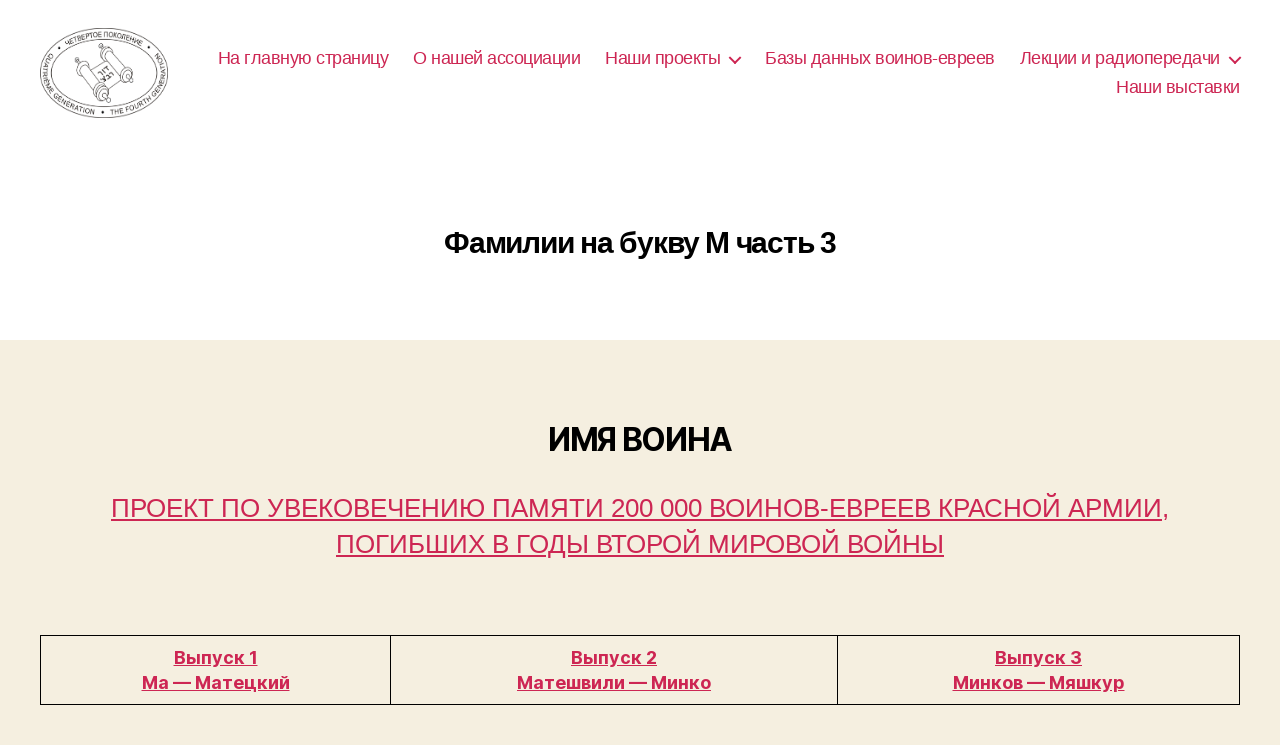

--- FILE ---
content_type: text/html; charset=UTF-8
request_url: https://www.4-generation.org/%D1%84%D0%B0%D0%BC%D0%B8%D0%BB%D0%B8%D0%B8-%D0%BD%D0%B0-%D0%B1%D1%83%D0%BA%D0%B2%D1%83-%D0%BC-%D1%87%D0%B0%D1%81%D1%82%D1%8C-3/
body_size: 13653
content:
<!DOCTYPE html>

<html class="no-js" lang="ru-RU" prefix="og: http://ogp.me/ns# fb: http://ogp.me/ns/fb#">

	<head>

		<meta charset="UTF-8">
		<meta name="viewport" content="width=device-width, initial-scale=1.0" >

		<link rel="profile" href="https://gmpg.org/xfn/11">

		<title>Фамилии на букву М часть 3 &#8212; Международная ассоциация Четвёртое поколение</title>
<meta name='robots' content='max-image-preview:large' />
	<style>img:is([sizes="auto" i], [sizes^="auto," i]) { contain-intrinsic-size: 3000px 1500px }</style>
	<link rel="alternate" type="application/rss+xml" title="Международная ассоциация Четвёртое поколение &raquo; Лента" href="https://www.4-generation.org/feed/" />
<link rel="alternate" type="application/rss+xml" title="Международная ассоциация Четвёртое поколение &raquo; Лента комментариев" href="https://www.4-generation.org/comments/feed/" />
<script>
window._wpemojiSettings = {"baseUrl":"https:\/\/s.w.org\/images\/core\/emoji\/15.0.3\/72x72\/","ext":".png","svgUrl":"https:\/\/s.w.org\/images\/core\/emoji\/15.0.3\/svg\/","svgExt":".svg","source":{"concatemoji":"https:\/\/www.4-generation.org\/wp-includes\/js\/wp-emoji-release.min.js?ver=6.7.4"}};
/*! This file is auto-generated */
!function(i,n){var o,s,e;function c(e){try{var t={supportTests:e,timestamp:(new Date).valueOf()};sessionStorage.setItem(o,JSON.stringify(t))}catch(e){}}function p(e,t,n){e.clearRect(0,0,e.canvas.width,e.canvas.height),e.fillText(t,0,0);var t=new Uint32Array(e.getImageData(0,0,e.canvas.width,e.canvas.height).data),r=(e.clearRect(0,0,e.canvas.width,e.canvas.height),e.fillText(n,0,0),new Uint32Array(e.getImageData(0,0,e.canvas.width,e.canvas.height).data));return t.every(function(e,t){return e===r[t]})}function u(e,t,n){switch(t){case"flag":return n(e,"\ud83c\udff3\ufe0f\u200d\u26a7\ufe0f","\ud83c\udff3\ufe0f\u200b\u26a7\ufe0f")?!1:!n(e,"\ud83c\uddfa\ud83c\uddf3","\ud83c\uddfa\u200b\ud83c\uddf3")&&!n(e,"\ud83c\udff4\udb40\udc67\udb40\udc62\udb40\udc65\udb40\udc6e\udb40\udc67\udb40\udc7f","\ud83c\udff4\u200b\udb40\udc67\u200b\udb40\udc62\u200b\udb40\udc65\u200b\udb40\udc6e\u200b\udb40\udc67\u200b\udb40\udc7f");case"emoji":return!n(e,"\ud83d\udc26\u200d\u2b1b","\ud83d\udc26\u200b\u2b1b")}return!1}function f(e,t,n){var r="undefined"!=typeof WorkerGlobalScope&&self instanceof WorkerGlobalScope?new OffscreenCanvas(300,150):i.createElement("canvas"),a=r.getContext("2d",{willReadFrequently:!0}),o=(a.textBaseline="top",a.font="600 32px Arial",{});return e.forEach(function(e){o[e]=t(a,e,n)}),o}function t(e){var t=i.createElement("script");t.src=e,t.defer=!0,i.head.appendChild(t)}"undefined"!=typeof Promise&&(o="wpEmojiSettingsSupports",s=["flag","emoji"],n.supports={everything:!0,everythingExceptFlag:!0},e=new Promise(function(e){i.addEventListener("DOMContentLoaded",e,{once:!0})}),new Promise(function(t){var n=function(){try{var e=JSON.parse(sessionStorage.getItem(o));if("object"==typeof e&&"number"==typeof e.timestamp&&(new Date).valueOf()<e.timestamp+604800&&"object"==typeof e.supportTests)return e.supportTests}catch(e){}return null}();if(!n){if("undefined"!=typeof Worker&&"undefined"!=typeof OffscreenCanvas&&"undefined"!=typeof URL&&URL.createObjectURL&&"undefined"!=typeof Blob)try{var e="postMessage("+f.toString()+"("+[JSON.stringify(s),u.toString(),p.toString()].join(",")+"));",r=new Blob([e],{type:"text/javascript"}),a=new Worker(URL.createObjectURL(r),{name:"wpTestEmojiSupports"});return void(a.onmessage=function(e){c(n=e.data),a.terminate(),t(n)})}catch(e){}c(n=f(s,u,p))}t(n)}).then(function(e){for(var t in e)n.supports[t]=e[t],n.supports.everything=n.supports.everything&&n.supports[t],"flag"!==t&&(n.supports.everythingExceptFlag=n.supports.everythingExceptFlag&&n.supports[t]);n.supports.everythingExceptFlag=n.supports.everythingExceptFlag&&!n.supports.flag,n.DOMReady=!1,n.readyCallback=function(){n.DOMReady=!0}}).then(function(){return e}).then(function(){var e;n.supports.everything||(n.readyCallback(),(e=n.source||{}).concatemoji?t(e.concatemoji):e.wpemoji&&e.twemoji&&(t(e.twemoji),t(e.wpemoji)))}))}((window,document),window._wpemojiSettings);
</script>
<style id='wp-emoji-styles-inline-css'>

	img.wp-smiley, img.emoji {
		display: inline !important;
		border: none !important;
		box-shadow: none !important;
		height: 1em !important;
		width: 1em !important;
		margin: 0 0.07em !important;
		vertical-align: -0.1em !important;
		background: none !important;
		padding: 0 !important;
	}
</style>
<link rel='stylesheet' id='wp-block-library-css' href='https://www.4-generation.org/wp-includes/css/dist/block-library/style.min.css?ver=6.7.4' media='all' />
<style id='classic-theme-styles-inline-css'>
/*! This file is auto-generated */
.wp-block-button__link{color:#fff;background-color:#32373c;border-radius:9999px;box-shadow:none;text-decoration:none;padding:calc(.667em + 2px) calc(1.333em + 2px);font-size:1.125em}.wp-block-file__button{background:#32373c;color:#fff;text-decoration:none}
</style>
<style id='global-styles-inline-css'>
:root{--wp--preset--aspect-ratio--square: 1;--wp--preset--aspect-ratio--4-3: 4/3;--wp--preset--aspect-ratio--3-4: 3/4;--wp--preset--aspect-ratio--3-2: 3/2;--wp--preset--aspect-ratio--2-3: 2/3;--wp--preset--aspect-ratio--16-9: 16/9;--wp--preset--aspect-ratio--9-16: 9/16;--wp--preset--color--black: #000000;--wp--preset--color--cyan-bluish-gray: #abb8c3;--wp--preset--color--white: #ffffff;--wp--preset--color--pale-pink: #f78da7;--wp--preset--color--vivid-red: #cf2e2e;--wp--preset--color--luminous-vivid-orange: #ff6900;--wp--preset--color--luminous-vivid-amber: #fcb900;--wp--preset--color--light-green-cyan: #7bdcb5;--wp--preset--color--vivid-green-cyan: #00d084;--wp--preset--color--pale-cyan-blue: #8ed1fc;--wp--preset--color--vivid-cyan-blue: #0693e3;--wp--preset--color--vivid-purple: #9b51e0;--wp--preset--color--accent: #cd2653;--wp--preset--color--primary: #000000;--wp--preset--color--secondary: #6d6d6d;--wp--preset--color--subtle-background: #dcd7ca;--wp--preset--color--background: #f5efe0;--wp--preset--gradient--vivid-cyan-blue-to-vivid-purple: linear-gradient(135deg,rgba(6,147,227,1) 0%,rgb(155,81,224) 100%);--wp--preset--gradient--light-green-cyan-to-vivid-green-cyan: linear-gradient(135deg,rgb(122,220,180) 0%,rgb(0,208,130) 100%);--wp--preset--gradient--luminous-vivid-amber-to-luminous-vivid-orange: linear-gradient(135deg,rgba(252,185,0,1) 0%,rgba(255,105,0,1) 100%);--wp--preset--gradient--luminous-vivid-orange-to-vivid-red: linear-gradient(135deg,rgba(255,105,0,1) 0%,rgb(207,46,46) 100%);--wp--preset--gradient--very-light-gray-to-cyan-bluish-gray: linear-gradient(135deg,rgb(238,238,238) 0%,rgb(169,184,195) 100%);--wp--preset--gradient--cool-to-warm-spectrum: linear-gradient(135deg,rgb(74,234,220) 0%,rgb(151,120,209) 20%,rgb(207,42,186) 40%,rgb(238,44,130) 60%,rgb(251,105,98) 80%,rgb(254,248,76) 100%);--wp--preset--gradient--blush-light-purple: linear-gradient(135deg,rgb(255,206,236) 0%,rgb(152,150,240) 100%);--wp--preset--gradient--blush-bordeaux: linear-gradient(135deg,rgb(254,205,165) 0%,rgb(254,45,45) 50%,rgb(107,0,62) 100%);--wp--preset--gradient--luminous-dusk: linear-gradient(135deg,rgb(255,203,112) 0%,rgb(199,81,192) 50%,rgb(65,88,208) 100%);--wp--preset--gradient--pale-ocean: linear-gradient(135deg,rgb(255,245,203) 0%,rgb(182,227,212) 50%,rgb(51,167,181) 100%);--wp--preset--gradient--electric-grass: linear-gradient(135deg,rgb(202,248,128) 0%,rgb(113,206,126) 100%);--wp--preset--gradient--midnight: linear-gradient(135deg,rgb(2,3,129) 0%,rgb(40,116,252) 100%);--wp--preset--font-size--small: 18px;--wp--preset--font-size--medium: 20px;--wp--preset--font-size--large: 26.25px;--wp--preset--font-size--x-large: 42px;--wp--preset--font-size--normal: 21px;--wp--preset--font-size--larger: 32px;--wp--preset--spacing--20: 0.44rem;--wp--preset--spacing--30: 0.67rem;--wp--preset--spacing--40: 1rem;--wp--preset--spacing--50: 1.5rem;--wp--preset--spacing--60: 2.25rem;--wp--preset--spacing--70: 3.38rem;--wp--preset--spacing--80: 5.06rem;--wp--preset--shadow--natural: 6px 6px 9px rgba(0, 0, 0, 0.2);--wp--preset--shadow--deep: 12px 12px 50px rgba(0, 0, 0, 0.4);--wp--preset--shadow--sharp: 6px 6px 0px rgba(0, 0, 0, 0.2);--wp--preset--shadow--outlined: 6px 6px 0px -3px rgba(255, 255, 255, 1), 6px 6px rgba(0, 0, 0, 1);--wp--preset--shadow--crisp: 6px 6px 0px rgba(0, 0, 0, 1);}:where(.is-layout-flex){gap: 0.5em;}:where(.is-layout-grid){gap: 0.5em;}body .is-layout-flex{display: flex;}.is-layout-flex{flex-wrap: wrap;align-items: center;}.is-layout-flex > :is(*, div){margin: 0;}body .is-layout-grid{display: grid;}.is-layout-grid > :is(*, div){margin: 0;}:where(.wp-block-columns.is-layout-flex){gap: 2em;}:where(.wp-block-columns.is-layout-grid){gap: 2em;}:where(.wp-block-post-template.is-layout-flex){gap: 1.25em;}:where(.wp-block-post-template.is-layout-grid){gap: 1.25em;}.has-black-color{color: var(--wp--preset--color--black) !important;}.has-cyan-bluish-gray-color{color: var(--wp--preset--color--cyan-bluish-gray) !important;}.has-white-color{color: var(--wp--preset--color--white) !important;}.has-pale-pink-color{color: var(--wp--preset--color--pale-pink) !important;}.has-vivid-red-color{color: var(--wp--preset--color--vivid-red) !important;}.has-luminous-vivid-orange-color{color: var(--wp--preset--color--luminous-vivid-orange) !important;}.has-luminous-vivid-amber-color{color: var(--wp--preset--color--luminous-vivid-amber) !important;}.has-light-green-cyan-color{color: var(--wp--preset--color--light-green-cyan) !important;}.has-vivid-green-cyan-color{color: var(--wp--preset--color--vivid-green-cyan) !important;}.has-pale-cyan-blue-color{color: var(--wp--preset--color--pale-cyan-blue) !important;}.has-vivid-cyan-blue-color{color: var(--wp--preset--color--vivid-cyan-blue) !important;}.has-vivid-purple-color{color: var(--wp--preset--color--vivid-purple) !important;}.has-black-background-color{background-color: var(--wp--preset--color--black) !important;}.has-cyan-bluish-gray-background-color{background-color: var(--wp--preset--color--cyan-bluish-gray) !important;}.has-white-background-color{background-color: var(--wp--preset--color--white) !important;}.has-pale-pink-background-color{background-color: var(--wp--preset--color--pale-pink) !important;}.has-vivid-red-background-color{background-color: var(--wp--preset--color--vivid-red) !important;}.has-luminous-vivid-orange-background-color{background-color: var(--wp--preset--color--luminous-vivid-orange) !important;}.has-luminous-vivid-amber-background-color{background-color: var(--wp--preset--color--luminous-vivid-amber) !important;}.has-light-green-cyan-background-color{background-color: var(--wp--preset--color--light-green-cyan) !important;}.has-vivid-green-cyan-background-color{background-color: var(--wp--preset--color--vivid-green-cyan) !important;}.has-pale-cyan-blue-background-color{background-color: var(--wp--preset--color--pale-cyan-blue) !important;}.has-vivid-cyan-blue-background-color{background-color: var(--wp--preset--color--vivid-cyan-blue) !important;}.has-vivid-purple-background-color{background-color: var(--wp--preset--color--vivid-purple) !important;}.has-black-border-color{border-color: var(--wp--preset--color--black) !important;}.has-cyan-bluish-gray-border-color{border-color: var(--wp--preset--color--cyan-bluish-gray) !important;}.has-white-border-color{border-color: var(--wp--preset--color--white) !important;}.has-pale-pink-border-color{border-color: var(--wp--preset--color--pale-pink) !important;}.has-vivid-red-border-color{border-color: var(--wp--preset--color--vivid-red) !important;}.has-luminous-vivid-orange-border-color{border-color: var(--wp--preset--color--luminous-vivid-orange) !important;}.has-luminous-vivid-amber-border-color{border-color: var(--wp--preset--color--luminous-vivid-amber) !important;}.has-light-green-cyan-border-color{border-color: var(--wp--preset--color--light-green-cyan) !important;}.has-vivid-green-cyan-border-color{border-color: var(--wp--preset--color--vivid-green-cyan) !important;}.has-pale-cyan-blue-border-color{border-color: var(--wp--preset--color--pale-cyan-blue) !important;}.has-vivid-cyan-blue-border-color{border-color: var(--wp--preset--color--vivid-cyan-blue) !important;}.has-vivid-purple-border-color{border-color: var(--wp--preset--color--vivid-purple) !important;}.has-vivid-cyan-blue-to-vivid-purple-gradient-background{background: var(--wp--preset--gradient--vivid-cyan-blue-to-vivid-purple) !important;}.has-light-green-cyan-to-vivid-green-cyan-gradient-background{background: var(--wp--preset--gradient--light-green-cyan-to-vivid-green-cyan) !important;}.has-luminous-vivid-amber-to-luminous-vivid-orange-gradient-background{background: var(--wp--preset--gradient--luminous-vivid-amber-to-luminous-vivid-orange) !important;}.has-luminous-vivid-orange-to-vivid-red-gradient-background{background: var(--wp--preset--gradient--luminous-vivid-orange-to-vivid-red) !important;}.has-very-light-gray-to-cyan-bluish-gray-gradient-background{background: var(--wp--preset--gradient--very-light-gray-to-cyan-bluish-gray) !important;}.has-cool-to-warm-spectrum-gradient-background{background: var(--wp--preset--gradient--cool-to-warm-spectrum) !important;}.has-blush-light-purple-gradient-background{background: var(--wp--preset--gradient--blush-light-purple) !important;}.has-blush-bordeaux-gradient-background{background: var(--wp--preset--gradient--blush-bordeaux) !important;}.has-luminous-dusk-gradient-background{background: var(--wp--preset--gradient--luminous-dusk) !important;}.has-pale-ocean-gradient-background{background: var(--wp--preset--gradient--pale-ocean) !important;}.has-electric-grass-gradient-background{background: var(--wp--preset--gradient--electric-grass) !important;}.has-midnight-gradient-background{background: var(--wp--preset--gradient--midnight) !important;}.has-small-font-size{font-size: var(--wp--preset--font-size--small) !important;}.has-medium-font-size{font-size: var(--wp--preset--font-size--medium) !important;}.has-large-font-size{font-size: var(--wp--preset--font-size--large) !important;}.has-x-large-font-size{font-size: var(--wp--preset--font-size--x-large) !important;}
:where(.wp-block-post-template.is-layout-flex){gap: 1.25em;}:where(.wp-block-post-template.is-layout-grid){gap: 1.25em;}
:where(.wp-block-columns.is-layout-flex){gap: 2em;}:where(.wp-block-columns.is-layout-grid){gap: 2em;}
:root :where(.wp-block-pullquote){font-size: 1.5em;line-height: 1.6;}
</style>
<link rel='stylesheet' id='twentytwenty-style-css' href='https://www.4-generation.org/wp-content/themes/twentytwenty/style.css?ver=1.4' media='all' />
<style id='twentytwenty-style-inline-css'>
.color-accent,.color-accent-hover:hover,.color-accent-hover:focus,:root .has-accent-color,.has-drop-cap:not(:focus):first-letter,.wp-block-button.is-style-outline,a { color: #cd2653; }blockquote,.border-color-accent,.border-color-accent-hover:hover,.border-color-accent-hover:focus { border-color: #cd2653; }button,.button,.faux-button,.wp-block-button__link,.wp-block-file .wp-block-file__button,input[type="button"],input[type="reset"],input[type="submit"],.bg-accent,.bg-accent-hover:hover,.bg-accent-hover:focus,:root .has-accent-background-color,.comment-reply-link { background-color: #cd2653; }.fill-children-accent,.fill-children-accent * { fill: #cd2653; }body,.entry-title a,:root .has-primary-color { color: #000000; }:root .has-primary-background-color { background-color: #000000; }cite,figcaption,.wp-caption-text,.post-meta,.entry-content .wp-block-archives li,.entry-content .wp-block-categories li,.entry-content .wp-block-latest-posts li,.wp-block-latest-comments__comment-date,.wp-block-latest-posts__post-date,.wp-block-embed figcaption,.wp-block-image figcaption,.wp-block-pullquote cite,.comment-metadata,.comment-respond .comment-notes,.comment-respond .logged-in-as,.pagination .dots,.entry-content hr:not(.has-background),hr.styled-separator,:root .has-secondary-color { color: #6d6d6d; }:root .has-secondary-background-color { background-color: #6d6d6d; }pre,fieldset,input,textarea,table,table *,hr { border-color: #dcd7ca; }caption,code,code,kbd,samp,.wp-block-table.is-style-stripes tbody tr:nth-child(odd),:root .has-subtle-background-background-color { background-color: #dcd7ca; }.wp-block-table.is-style-stripes { border-bottom-color: #dcd7ca; }.wp-block-latest-posts.is-grid li { border-top-color: #dcd7ca; }:root .has-subtle-background-color { color: #dcd7ca; }body:not(.overlay-header) .primary-menu > li > a,body:not(.overlay-header) .primary-menu > li > .icon,.modal-menu a,.footer-menu a, .footer-widgets a,#site-footer .wp-block-button.is-style-outline,.wp-block-pullquote:before,.singular:not(.overlay-header) .entry-header a,.archive-header a,.header-footer-group .color-accent,.header-footer-group .color-accent-hover:hover { color: #cd2653; }.social-icons a,#site-footer button:not(.toggle),#site-footer .button,#site-footer .faux-button,#site-footer .wp-block-button__link,#site-footer .wp-block-file__button,#site-footer input[type="button"],#site-footer input[type="reset"],#site-footer input[type="submit"] { background-color: #cd2653; }.header-footer-group,body:not(.overlay-header) #site-header .toggle,.menu-modal .toggle { color: #000000; }body:not(.overlay-header) .primary-menu ul { background-color: #000000; }body:not(.overlay-header) .primary-menu > li > ul:after { border-bottom-color: #000000; }body:not(.overlay-header) .primary-menu ul ul:after { border-left-color: #000000; }.site-description,body:not(.overlay-header) .toggle-inner .toggle-text,.widget .post-date,.widget .rss-date,.widget_archive li,.widget_categories li,.widget cite,.widget_pages li,.widget_meta li,.widget_nav_menu li,.powered-by-wordpress,.to-the-top,.singular .entry-header .post-meta,.singular:not(.overlay-header) .entry-header .post-meta a { color: #6d6d6d; }.header-footer-group pre,.header-footer-group fieldset,.header-footer-group input,.header-footer-group textarea,.header-footer-group table,.header-footer-group table *,.footer-nav-widgets-wrapper,#site-footer,.menu-modal nav *,.footer-widgets-outer-wrapper,.footer-top { border-color: #dcd7ca; }.header-footer-group table caption,body:not(.overlay-header) .header-inner .toggle-wrapper::before { background-color: #dcd7ca; }
body,input,textarea,button,.button,.faux-button,.wp-block-button__link,.wp-block-file__button,.has-drop-cap:not(:focus)::first-letter,.has-drop-cap:not(:focus)::first-letter,.entry-content .wp-block-archives,.entry-content .wp-block-categories,.entry-content .wp-block-cover-image,.entry-content .wp-block-latest-comments,.entry-content .wp-block-latest-posts,.entry-content .wp-block-pullquote,.entry-content .wp-block-quote.is-large,.entry-content .wp-block-quote.is-style-large,.entry-content .wp-block-archives *,.entry-content .wp-block-categories *,.entry-content .wp-block-latest-posts *,.entry-content .wp-block-latest-comments *,.entry-content p,.entry-content ol,.entry-content ul,.entry-content dl,.entry-content dt,.entry-content cite,.entry-content figcaption,.entry-content .wp-caption-text,.comment-content p,.comment-content ol,.comment-content ul,.comment-content dl,.comment-content dt,.comment-content cite,.comment-content figcaption,.comment-content .wp-caption-text,.widget_text p,.widget_text ol,.widget_text ul,.widget_text dl,.widget_text dt,.widget-content .rssSummary,.widget-content cite,.widget-content figcaption,.widget-content .wp-caption-text { font-family: 'Helvetica Neue',Helvetica,'Segoe UI',Arial,sans-serif; }
</style>
<link rel='stylesheet' id='twentytwenty-print-style-css' href='https://www.4-generation.org/wp-content/themes/twentytwenty/print.css?ver=1.4' media='print' />
<link rel='stylesheet' id='dearpdf-style-css' href='https://www.4-generation.org/wp-content/plugins/dearpdf-lite/assets/css/dearpdf.min.css?ver=1.2.62' media='all' />
<link rel='stylesheet' id='tablepress-default-css' href='https://www.4-generation.org/wp-content/plugins/tablepress/css/default.min.css?ver=1.12' media='all' />
<script src="https://www.4-generation.org/wp-includes/js/jquery/jquery.min.js?ver=3.7.1" id="jquery-core-js"></script>
<script src="https://www.4-generation.org/wp-includes/js/jquery/jquery-migrate.min.js?ver=3.4.1" id="jquery-migrate-js"></script>
<script src="https://www.4-generation.org/wp-content/themes/twentytwenty/assets/js/index.js?ver=1.4" id="twentytwenty-js-js" async></script>
<link rel="https://api.w.org/" href="https://www.4-generation.org/wp-json/" /><link rel="alternate" title="JSON" type="application/json" href="https://www.4-generation.org/wp-json/wp/v2/pages/4882" /><link rel="EditURI" type="application/rsd+xml" title="RSD" href="https://www.4-generation.org/xmlrpc.php?rsd" />
<meta name="generator" content="WordPress 6.7.4" />
<link rel="canonical" href="https://www.4-generation.org/%d1%84%d0%b0%d0%bc%d0%b8%d0%bb%d0%b8%d0%b8-%d0%bd%d0%b0-%d0%b1%d1%83%d0%ba%d0%b2%d1%83-%d0%bc-%d1%87%d0%b0%d1%81%d1%82%d1%8c-3/" />
<link rel='shortlink' href='https://www.4-generation.org/?p=4882' />
<link rel="alternate" title="oEmbed (JSON)" type="application/json+oembed" href="https://www.4-generation.org/wp-json/oembed/1.0/embed?url=https%3A%2F%2Fwww.4-generation.org%2F%25d1%2584%25d0%25b0%25d0%25bc%25d0%25b8%25d0%25bb%25d0%25b8%25d0%25b8-%25d0%25bd%25d0%25b0-%25d0%25b1%25d1%2583%25d0%25ba%25d0%25b2%25d1%2583-%25d0%25bc-%25d1%2587%25d0%25b0%25d1%2581%25d1%2582%25d1%258c-3%2F" />
<link rel="alternate" title="oEmbed (XML)" type="text/xml+oembed" href="https://www.4-generation.org/wp-json/oembed/1.0/embed?url=https%3A%2F%2Fwww.4-generation.org%2F%25d1%2584%25d0%25b0%25d0%25bc%25d0%25b8%25d0%25bb%25d0%25b8%25d0%25b8-%25d0%25bd%25d0%25b0-%25d0%25b1%25d1%2583%25d0%25ba%25d0%25b2%25d1%2583-%25d0%25bc-%25d1%2587%25d0%25b0%25d1%2581%25d1%2582%25d1%258c-3%2F&#038;format=xml" />
	<script>document.documentElement.className = document.documentElement.className.replace( 'no-js', 'js' );</script>
	<script data-cfasync="false"> var dearPdfLocation = "https://www.4-generation.org/wp-content/plugins/dearpdf-lite/assets/"; var dearpdfWPGlobal = {"maxTextureSize":""};</script>		<style id="wp-custom-css">
			.site-description { display: none; }
h1.entry-title, textarea.editor-post-title__input { font-size: 3rem; }
.edit-post-visual-editor .wp-block { max-width: 1280px; }
		</style>
		
<!-- START - Open Graph and Twitter Card Tags 3.1.1 -->
 <!-- Facebook Open Graph -->
  <meta property="og:locale" content="ru_RU"/>
  <meta property="og:site_name" content="Международная ассоциация Четвёртое поколение"/>
  <meta property="og:title" content="Фамилии на букву М часть 3"/>
  <meta property="og:url" content="https://www.4-generation.org/%d1%84%d0%b0%d0%bc%d0%b8%d0%bb%d0%b8%d0%b8-%d0%bd%d0%b0-%d0%b1%d1%83%d0%ba%d0%b2%d1%83-%d0%bc-%d1%87%d0%b0%d1%81%d1%82%d1%8c-3/"/>
  <meta property="og:type" content="article"/>
  <meta property="og:description" content="ИМЯ  ВОИНА



ПРОЕКТ ПО УВЕКОВЕЧЕНИЮ ПАМЯТИ 200 000 ВОИНОВ-ЕВРЕЕВ КРАСНОЙ АРМИИ,ПОГИБШИХ В ГОДЫ ВТОРОЙ МИРОВОЙ ВОЙНЫ 



Выпуск 1Ма - МатецкийВыпуск 2Матешвили - МинкоВыпуск 3Минков - Мяшкур











А Б В Г Д Е Ж З И Й К Л М Н О П Р С Т У Ф Х Ц Ч Ш Щ Э Ю Я



По этой ссылке в новом окне открывает"/>
 <!-- Google+ / Schema.org -->
  <meta itemprop="name" content="Фамилии на букву М часть 3"/>
  <meta itemprop="headline" content="Фамилии на букву М часть 3"/>
  <meta itemprop="description" content="ИМЯ  ВОИНА



ПРОЕКТ ПО УВЕКОВЕЧЕНИЮ ПАМЯТИ 200 000 ВОИНОВ-ЕВРЕЕВ КРАСНОЙ АРМИИ,ПОГИБШИХ В ГОДЫ ВТОРОЙ МИРОВОЙ ВОЙНЫ 



Выпуск 1Ма - МатецкийВыпуск 2Матешвили - МинкоВыпуск 3Минков - Мяшкур











А Б В Г Д Е Ж З И Й К Л М Н О П Р С Т У Ф Х Ц Ч Ш Щ Э Ю Я



По этой ссылке в новом окне открывает"/>
  <meta itemprop="author" content="Александр Энгельс"/>
  <!--<meta itemprop="publisher" content="Международная ассоциация Четвёртое поколение"/>--> <!-- To solve: The attribute publisher.itemtype has an invalid value -->
 <!-- Twitter Cards -->
  <meta name="twitter:title" content="Фамилии на букву М часть 3"/>
  <meta name="twitter:url" content="https://www.4-generation.org/%d1%84%d0%b0%d0%bc%d0%b8%d0%bb%d0%b8%d0%b8-%d0%bd%d0%b0-%d0%b1%d1%83%d0%ba%d0%b2%d1%83-%d0%bc-%d1%87%d0%b0%d1%81%d1%82%d1%8c-3/"/>
  <meta name="twitter:description" content="ИМЯ  ВОИНА



ПРОЕКТ ПО УВЕКОВЕЧЕНИЮ ПАМЯТИ 200 000 ВОИНОВ-ЕВРЕЕВ КРАСНОЙ АРМИИ,ПОГИБШИХ В ГОДЫ ВТОРОЙ МИРОВОЙ ВОЙНЫ 



Выпуск 1Ма - МатецкийВыпуск 2Матешвили - МинкоВыпуск 3Минков - Мяшкур











А Б В Г Д Е Ж З И Й К Л М Н О П Р С Т У Ф Х Ц Ч Ш Щ Э Ю Я



По этой ссылке в новом окне открывает"/>
  <meta name="twitter:card" content="summary_large_image"/>
 <!-- SEO -->
 <!-- Misc. tags -->
 <!-- is_singular -->
<!-- END - Open Graph and Twitter Card Tags 3.1.1 -->
	

	</head>

	<body class="page-template page-template-templates page-template-template-full-width page-template-templatestemplate-full-width-php page page-id-4882 wp-custom-logo wp-embed-responsive singular has-full-width-content missing-post-thumbnail has-no-pagination not-showing-comments hide-avatars template-full-width footer-top-visible">

		<a class="skip-link screen-reader-text" href="#site-content">Перейти к содержимому</a>
		<header id="site-header" class="header-footer-group" role="banner">

			<div class="header-inner section-inner">

				<div class="header-titles-wrapper">

					
					<div class="header-titles">

						<div class="site-logo faux-heading"><a href="https://www.4-generation.org/" class="custom-logo-link" rel="home"><img width="688" height="425" style="height: 425px;" src="https://www.4-generation.org/wp-content/uploads/2020/07/cropped-лого-2.png" class="custom-logo" alt="Международная ассоциация Четвёртое поколение" decoding="async" fetchpriority="high" srcset="https://www.4-generation.org/wp-content/uploads/2020/07/cropped-лого-2.png 1377w, https://www.4-generation.org/wp-content/uploads/2020/07/cropped-лого-2-300x185.png 300w, https://www.4-generation.org/wp-content/uploads/2020/07/cropped-лого-2-1024x632.png 1024w, https://www.4-generation.org/wp-content/uploads/2020/07/cropped-лого-2-768x474.png 768w, https://www.4-generation.org/wp-content/uploads/2020/07/cropped-лого-2-1200x741.png 1200w" sizes="(max-width: 1377px) 100vw, 1377px" /></a><span class="screen-reader-text">Международная ассоциация Четвёртое поколение</span></div><div class="site-description">Международная ассоциация Четвёртое поколение</div><!-- .site-description -->
					</div><!-- .header-titles -->

					<button class="toggle nav-toggle mobile-nav-toggle" data-toggle-target=".menu-modal"  data-toggle-body-class="showing-menu-modal" aria-expanded="false" data-set-focus=".close-nav-toggle">
						<span class="toggle-inner">
							<span class="toggle-icon">
								<svg class="svg-icon" aria-hidden="true" role="img" focusable="false" xmlns="http://www.w3.org/2000/svg" width="26" height="7" viewBox="0 0 26 7"><path fill-rule="evenodd" d="M332.5,45 C330.567003,45 329,43.4329966 329,41.5 C329,39.5670034 330.567003,38 332.5,38 C334.432997,38 336,39.5670034 336,41.5 C336,43.4329966 334.432997,45 332.5,45 Z M342,45 C340.067003,45 338.5,43.4329966 338.5,41.5 C338.5,39.5670034 340.067003,38 342,38 C343.932997,38 345.5,39.5670034 345.5,41.5 C345.5,43.4329966 343.932997,45 342,45 Z M351.5,45 C349.567003,45 348,43.4329966 348,41.5 C348,39.5670034 349.567003,38 351.5,38 C353.432997,38 355,39.5670034 355,41.5 C355,43.4329966 353.432997,45 351.5,45 Z" transform="translate(-329 -38)" /></svg>							</span>
							<span class="toggle-text">Меню</span>
						</span>
					</button><!-- .nav-toggle -->

				</div><!-- .header-titles-wrapper -->

				<div class="header-navigation-wrapper">

					
							<nav class="primary-menu-wrapper" aria-label="Horizontal" role="navigation">

								<ul class="primary-menu reset-list-style">

								<li id="menu-item-437" class="menu-item menu-item-type-post_type menu-item-object-page menu-item-home menu-item-437"><a href="https://www.4-generation.org/">На главную страницу</a></li>
<li id="menu-item-25" class="menu-item menu-item-type-post_type menu-item-object-page menu-item-25"><a href="https://www.4-generation.org/%d0%be-%d0%bd%d0%b0%d1%88%d0%b5%d0%b9-%d0%b0%d1%81%d1%81%d0%be%d1%86%d0%b8%d0%b0%d1%86%d0%b8%d0%b8/">О нашей ассоциации</a></li>
<li id="menu-item-404" class="menu-item menu-item-type-post_type menu-item-object-page menu-item-has-children menu-item-404"><a href="https://www.4-generation.org/%d0%bf%d1%80%d0%be%d0%b5%d0%ba%d1%82%d1%8b/">Наши проекты</a><span class="icon"></span>
<ul class="sub-menu">
	<li id="menu-item-422" class="menu-item menu-item-type-taxonomy menu-item-object-category menu-item-422"><a href="https://www.4-generation.org/category/%d0%bb%d0%b5%d0%ba%d1%86%d0%b8%d0%b8-%d0%bf%d0%be-%d0%b8%d1%81%d1%82%d0%be%d1%80%d0%b8%d0%b8-%d0%b5%d0%b2%d1%80%d0%b5%d0%b5%d0%b2/">Еврейская история</a></li>
	<li id="menu-item-417" class="menu-item menu-item-type-taxonomy menu-item-object-category menu-item-417"><a href="https://www.4-generation.org/category/%d1%87%d0%b5%d1%80%d1%82%d0%b0-%d0%be%d1%81%d0%b5%d0%b4%d0%bb%d0%be%d1%81%d1%82%d0%b8/">Черта оседлости</a></li>
	<li id="menu-item-424" class="menu-item menu-item-type-taxonomy menu-item-object-category menu-item-424"><a href="https://www.4-generation.org/category/%d0%bf%d1%80%d0%be%d0%b5%d0%ba%d1%82%d1%8b-%d0%bf%d0%be-%d1%82%d0%b5%d0%bc%d0%b5-%d0%b2%d1%82%d0%be%d1%80%d0%be%d0%b9-%d0%bc%d0%b8%d1%80%d0%be%d0%b2%d0%be%d0%b9-%d0%b2%d0%be%d0%b9%d0%bd%d1%8b/%d0%bf%d1%83%d1%82%d1%8c-%d0%bf%d1%80%d0%b0%d0%b2%d0%b5%d0%b4%d0%bd%d0%b8%d0%ba%d0%b0/">Путь праведника</a></li>
	<li id="menu-item-427" class="menu-item menu-item-type-taxonomy menu-item-object-category menu-item-427"><a href="https://www.4-generation.org/category/%d0%bf%d1%80%d0%be%d0%b5%d0%ba%d1%82%d1%8b-%d0%bf%d0%be-%d1%82%d0%b5%d0%bc%d0%b5-%d0%b2%d1%82%d0%be%d1%80%d0%be%d0%b9-%d0%bc%d0%b8%d1%80%d0%be%d0%b2%d0%be%d0%b9-%d0%b2%d0%be%d0%b9%d0%bd%d1%8b/%d0%b2%d1%8b%d1%81%d1%82%d0%b0%d0%b2%d0%ba%d0%b8/">Выставки</a></li>
	<li id="menu-item-426" class="menu-item menu-item-type-post_type menu-item-object-page menu-item-426"><a href="https://www.4-generation.org/%d0%b1%d0%b0%d0%b7%d1%8b-%d0%b4%d0%b0%d0%bd%d0%bd%d1%8b%d1%85-%d0%b2%d0%be%d0%b8%d0%bd%d0%be%d0%b2-%d0%b5%d0%b2%d1%80%d0%b5%d0%b5%d0%b2/">Базы данных воинов евреев</a></li>
	<li id="menu-item-425" class="menu-item menu-item-type-post_type menu-item-object-page menu-item-425"><a href="https://www.4-generation.org/%d0%bf%d1%80%d0%be%d0%b5%d0%ba%d1%82%d1%8b-%d0%bf%d0%be-%d1%82%d0%b5%d0%bc%d0%b5-%d0%b2%d1%82%d0%be%d1%80%d0%be%d0%b9-%d0%bc%d0%b8%d1%80%d0%be%d0%b2%d0%be%d0%b9-%d0%b2%d0%be%d0%b9%d0%bd%d1%8b/">Проекты по теме Второй мировой войны</a></li>
</ul>
</li>
<li id="menu-item-403" class="menu-item menu-item-type-post_type menu-item-object-page menu-item-403"><a href="https://www.4-generation.org/%d0%b1%d0%b0%d0%b7%d1%8b-%d0%b4%d0%b0%d0%bd%d0%bd%d1%8b%d1%85-%d0%b2%d0%be%d0%b8%d0%bd%d0%be%d0%b2-%d0%b5%d0%b2%d1%80%d0%b5%d0%b5%d0%b2/">Базы данных воинов-евреев</a></li>
<li id="menu-item-433" class="menu-item menu-item-type-post_type menu-item-object-page menu-item-has-children menu-item-433"><a href="https://www.4-generation.org/%d0%bb%d0%b5%d0%ba%d1%86%d0%b8%d0%b8-%d0%b8-%d1%80%d0%b0%d0%b4%d0%b8%d0%be%d0%bf%d0%b5%d1%80%d0%b5%d0%b4%d0%b0%d1%87%d0%b8/">Лекции и радиопередачи</a><span class="icon"></span>
<ul class="sub-menu">
	<li id="menu-item-434" class="menu-item menu-item-type-taxonomy menu-item-object-category menu-item-434"><a href="https://www.4-generation.org/category/%d0%bb%d0%b5%d0%ba%d1%86%d0%b8%d0%b8-%d0%bf%d0%be-%d0%b8%d1%81%d1%82%d0%be%d1%80%d0%b8%d0%b8-%d0%b5%d0%b2%d1%80%d0%b5%d0%b5%d0%b2/">Лекции по истории евреев</a></li>
	<li id="menu-item-435" class="menu-item menu-item-type-taxonomy menu-item-object-category menu-item-435"><a href="https://www.4-generation.org/category/%d1%80%d0%b0%d0%b4%d0%b8%d0%be%d0%bf%d0%b5%d1%80%d0%b5%d0%b4%d0%b0%d1%87%d0%b8-%d0%bd%d0%b0%d1%88%d0%b5%d0%b9-%d0%b0%d1%81%d1%81%d0%be%d1%86%d0%b8%d0%b0%d1%86%d0%b8%d0%b8/">Радиопередачи нашей ассоциации</a></li>
</ul>
</li>
<li id="menu-item-413" class="menu-item menu-item-type-custom menu-item-object-custom menu-item-413"><a href="http://www.4-generation.org/category/%d0%bf%d1%80%d0%be%d0%b5%d0%ba%d1%82%d1%8b/%d0%b2%d1%8b%d1%81%d1%82%d0%b0%d0%b2%d0%ba%d0%b8/">Наши выставки</a></li>

								</ul>

							</nav><!-- .primary-menu-wrapper -->

						
				</div><!-- .header-navigation-wrapper -->

			</div><!-- .header-inner -->

			
		</header><!-- #site-header -->

		
<div class="menu-modal cover-modal header-footer-group" data-modal-target-string=".menu-modal">

	<div class="menu-modal-inner modal-inner">

		<div class="menu-wrapper section-inner">

			<div class="menu-top">

				<button class="toggle close-nav-toggle fill-children-current-color" data-toggle-target=".menu-modal" data-toggle-body-class="showing-menu-modal" aria-expanded="false" data-set-focus=".menu-modal">
					<span class="toggle-text">Закрыть меню</span>
					<svg class="svg-icon" aria-hidden="true" role="img" focusable="false" xmlns="http://www.w3.org/2000/svg" width="16" height="16" viewBox="0 0 16 16"><polygon fill="" fill-rule="evenodd" points="6.852 7.649 .399 1.195 1.445 .149 7.899 6.602 14.352 .149 15.399 1.195 8.945 7.649 15.399 14.102 14.352 15.149 7.899 8.695 1.445 15.149 .399 14.102" /></svg>				</button><!-- .nav-toggle -->

				
					<nav class="mobile-menu" aria-label="Mobile" role="navigation">

						<ul class="modal-menu reset-list-style">

						<li class="menu-item menu-item-type-post_type menu-item-object-page menu-item-home menu-item-437"><div class="ancestor-wrapper"><a href="https://www.4-generation.org/">На главную страницу</a></div><!-- .ancestor-wrapper --></li>
<li class="menu-item menu-item-type-post_type menu-item-object-page menu-item-25"><div class="ancestor-wrapper"><a href="https://www.4-generation.org/%d0%be-%d0%bd%d0%b0%d1%88%d0%b5%d0%b9-%d0%b0%d1%81%d1%81%d0%be%d1%86%d0%b8%d0%b0%d1%86%d0%b8%d0%b8/">О нашей ассоциации</a></div><!-- .ancestor-wrapper --></li>
<li class="menu-item menu-item-type-post_type menu-item-object-page menu-item-has-children menu-item-404"><div class="ancestor-wrapper"><a href="https://www.4-generation.org/%d0%bf%d1%80%d0%be%d0%b5%d0%ba%d1%82%d1%8b/">Наши проекты</a><button class="toggle sub-menu-toggle fill-children-current-color" data-toggle-target=".menu-modal .menu-item-404 > .sub-menu" data-toggle-type="slidetoggle" data-toggle-duration="250" aria-expanded="false"><span class="screen-reader-text">Показывать подменю</span><svg class="svg-icon" aria-hidden="true" role="img" focusable="false" xmlns="http://www.w3.org/2000/svg" width="20" height="12" viewBox="0 0 20 12"><polygon fill="" fill-rule="evenodd" points="1319.899 365.778 1327.678 358 1329.799 360.121 1319.899 370.021 1310 360.121 1312.121 358" transform="translate(-1310 -358)" /></svg></button></div><!-- .ancestor-wrapper -->
<ul class="sub-menu">
	<li class="menu-item menu-item-type-taxonomy menu-item-object-category menu-item-422"><div class="ancestor-wrapper"><a href="https://www.4-generation.org/category/%d0%bb%d0%b5%d0%ba%d1%86%d0%b8%d0%b8-%d0%bf%d0%be-%d0%b8%d1%81%d1%82%d0%be%d1%80%d0%b8%d0%b8-%d0%b5%d0%b2%d1%80%d0%b5%d0%b5%d0%b2/">Еврейская история</a></div><!-- .ancestor-wrapper --></li>
	<li class="menu-item menu-item-type-taxonomy menu-item-object-category menu-item-417"><div class="ancestor-wrapper"><a href="https://www.4-generation.org/category/%d1%87%d0%b5%d1%80%d1%82%d0%b0-%d0%be%d1%81%d0%b5%d0%b4%d0%bb%d0%be%d1%81%d1%82%d0%b8/">Черта оседлости</a></div><!-- .ancestor-wrapper --></li>
	<li class="menu-item menu-item-type-taxonomy menu-item-object-category menu-item-424"><div class="ancestor-wrapper"><a href="https://www.4-generation.org/category/%d0%bf%d1%80%d0%be%d0%b5%d0%ba%d1%82%d1%8b-%d0%bf%d0%be-%d1%82%d0%b5%d0%bc%d0%b5-%d0%b2%d1%82%d0%be%d1%80%d0%be%d0%b9-%d0%bc%d0%b8%d1%80%d0%be%d0%b2%d0%be%d0%b9-%d0%b2%d0%be%d0%b9%d0%bd%d1%8b/%d0%bf%d1%83%d1%82%d1%8c-%d0%bf%d1%80%d0%b0%d0%b2%d0%b5%d0%b4%d0%bd%d0%b8%d0%ba%d0%b0/">Путь праведника</a></div><!-- .ancestor-wrapper --></li>
	<li class="menu-item menu-item-type-taxonomy menu-item-object-category menu-item-427"><div class="ancestor-wrapper"><a href="https://www.4-generation.org/category/%d0%bf%d1%80%d0%be%d0%b5%d0%ba%d1%82%d1%8b-%d0%bf%d0%be-%d1%82%d0%b5%d0%bc%d0%b5-%d0%b2%d1%82%d0%be%d1%80%d0%be%d0%b9-%d0%bc%d0%b8%d1%80%d0%be%d0%b2%d0%be%d0%b9-%d0%b2%d0%be%d0%b9%d0%bd%d1%8b/%d0%b2%d1%8b%d1%81%d1%82%d0%b0%d0%b2%d0%ba%d0%b8/">Выставки</a></div><!-- .ancestor-wrapper --></li>
	<li class="menu-item menu-item-type-post_type menu-item-object-page menu-item-426"><div class="ancestor-wrapper"><a href="https://www.4-generation.org/%d0%b1%d0%b0%d0%b7%d1%8b-%d0%b4%d0%b0%d0%bd%d0%bd%d1%8b%d1%85-%d0%b2%d0%be%d0%b8%d0%bd%d0%be%d0%b2-%d0%b5%d0%b2%d1%80%d0%b5%d0%b5%d0%b2/">Базы данных воинов евреев</a></div><!-- .ancestor-wrapper --></li>
	<li class="menu-item menu-item-type-post_type menu-item-object-page menu-item-425"><div class="ancestor-wrapper"><a href="https://www.4-generation.org/%d0%bf%d1%80%d0%be%d0%b5%d0%ba%d1%82%d1%8b-%d0%bf%d0%be-%d1%82%d0%b5%d0%bc%d0%b5-%d0%b2%d1%82%d0%be%d1%80%d0%be%d0%b9-%d0%bc%d0%b8%d1%80%d0%be%d0%b2%d0%be%d0%b9-%d0%b2%d0%be%d0%b9%d0%bd%d1%8b/">Проекты по теме Второй мировой войны</a></div><!-- .ancestor-wrapper --></li>
</ul>
</li>
<li class="menu-item menu-item-type-post_type menu-item-object-page menu-item-403"><div class="ancestor-wrapper"><a href="https://www.4-generation.org/%d0%b1%d0%b0%d0%b7%d1%8b-%d0%b4%d0%b0%d0%bd%d0%bd%d1%8b%d1%85-%d0%b2%d0%be%d0%b8%d0%bd%d0%be%d0%b2-%d0%b5%d0%b2%d1%80%d0%b5%d0%b5%d0%b2/">Базы данных воинов-евреев</a></div><!-- .ancestor-wrapper --></li>
<li class="menu-item menu-item-type-post_type menu-item-object-page menu-item-has-children menu-item-433"><div class="ancestor-wrapper"><a href="https://www.4-generation.org/%d0%bb%d0%b5%d0%ba%d1%86%d0%b8%d0%b8-%d0%b8-%d1%80%d0%b0%d0%b4%d0%b8%d0%be%d0%bf%d0%b5%d1%80%d0%b5%d0%b4%d0%b0%d1%87%d0%b8/">Лекции и радиопередачи</a><button class="toggle sub-menu-toggle fill-children-current-color" data-toggle-target=".menu-modal .menu-item-433 > .sub-menu" data-toggle-type="slidetoggle" data-toggle-duration="250" aria-expanded="false"><span class="screen-reader-text">Показывать подменю</span><svg class="svg-icon" aria-hidden="true" role="img" focusable="false" xmlns="http://www.w3.org/2000/svg" width="20" height="12" viewBox="0 0 20 12"><polygon fill="" fill-rule="evenodd" points="1319.899 365.778 1327.678 358 1329.799 360.121 1319.899 370.021 1310 360.121 1312.121 358" transform="translate(-1310 -358)" /></svg></button></div><!-- .ancestor-wrapper -->
<ul class="sub-menu">
	<li class="menu-item menu-item-type-taxonomy menu-item-object-category menu-item-434"><div class="ancestor-wrapper"><a href="https://www.4-generation.org/category/%d0%bb%d0%b5%d0%ba%d1%86%d0%b8%d0%b8-%d0%bf%d0%be-%d0%b8%d1%81%d1%82%d0%be%d1%80%d0%b8%d0%b8-%d0%b5%d0%b2%d1%80%d0%b5%d0%b5%d0%b2/">Лекции по истории евреев</a></div><!-- .ancestor-wrapper --></li>
	<li class="menu-item menu-item-type-taxonomy menu-item-object-category menu-item-435"><div class="ancestor-wrapper"><a href="https://www.4-generation.org/category/%d1%80%d0%b0%d0%b4%d0%b8%d0%be%d0%bf%d0%b5%d1%80%d0%b5%d0%b4%d0%b0%d1%87%d0%b8-%d0%bd%d0%b0%d1%88%d0%b5%d0%b9-%d0%b0%d1%81%d1%81%d0%be%d1%86%d0%b8%d0%b0%d1%86%d0%b8%d0%b8/">Радиопередачи нашей ассоциации</a></div><!-- .ancestor-wrapper --></li>
</ul>
</li>
<li class="menu-item menu-item-type-custom menu-item-object-custom menu-item-413"><div class="ancestor-wrapper"><a href="http://www.4-generation.org/category/%d0%bf%d1%80%d0%be%d0%b5%d0%ba%d1%82%d1%8b/%d0%b2%d1%8b%d1%81%d1%82%d0%b0%d0%b2%d0%ba%d0%b8/">Наши выставки</a></div><!-- .ancestor-wrapper --></li>

						</ul>

					</nav>

					
			</div><!-- .menu-top -->

			<div class="menu-bottom">

				
					<nav aria-label="Расширенные социальные ссылки" role="navigation">
						<ul class="social-menu reset-list-style social-icons fill-children-current-color">

							<li id="menu-item-30" class="menu-item menu-item-type-custom menu-item-object-custom menu-item-30"><a target="_blank" href="https://www.facebook.com/%D0%90%D1%81%D1%81%D0%BE%D1%86%D0%B8%D0%B0%D1%86%D0%B8%D1%8F-%D0%A7%D0%B5%D1%82%D0%B2%D0%B5%D1%80%D1%82%D0%BE%D0%B5-%D0%BF%D0%BE%D0%BA%D0%BE%D0%BB%D0%B5%D0%BD%D0%B8%D0%B5-101376988200393"><span class="screen-reader-text">Facebook</span><svg class="svg-icon" aria-hidden="true" role="img" focusable="false" width="24" height="24" viewBox="0 0 24 24" xmlns="http://www.w3.org/2000/svg"><path d="M12 2C6.5 2 2 6.5 2 12c0 5 3.7 9.1 8.4 9.9v-7H7.9V12h2.5V9.8c0-2.5 1.5-3.9 3.8-3.9 1.1 0 2.2.2 2.2.2v2.5h-1.3c-1.2 0-1.6.8-1.6 1.6V12h2.8l-.4 2.9h-2.3v7C18.3 21.1 22 17 22 12c0-5.5-4.5-10-10-10z"></path></svg></a></li>

						</ul>
					</nav><!-- .social-menu -->

				
			</div><!-- .menu-bottom -->

		</div><!-- .menu-wrapper -->

	</div><!-- .menu-modal-inner -->

</div><!-- .menu-modal -->

<main id="site-content" role="main">

	
<article class="post-4882 page type-page status-publish hentry" id="post-4882">

	
<header class="entry-header has-text-align-center header-footer-group">

	<div class="entry-header-inner section-inner medium">

		<h1 class="entry-title">Фамилии на букву М часть 3</h1>
	</div><!-- .entry-header-inner -->

</header><!-- .entry-header -->

	<div class="post-inner  ">

		<div class="entry-content">

			
<h2 class="has-text-align-center has-larger-font-size wp-block-heading">ИМЯ  ВОИНА</h2>



<p class="has-text-align-center has-large-font-size"><a href="https://www.4-generation.org/%d0%b8%d0%bc%d1%8f-%d0%b2%d0%be%d0%b8%d0%bd%d0%b0/" data-type="page" data-id="4208">ПРОЕКТ ПО УВЕКОВЕЧЕНИЮ ПАМЯТИ 200&nbsp;000 ВОИНОВ-ЕВРЕЕВ КРАСНОЙ АРМИИ,<br>ПОГИБШИХ В ГОДЫ ВТОРОЙ МИРОВОЙ ВОЙНЫ</a> </p>



<figure class="wp-block-table"><table><tbody><tr><td class="has-text-align-center" data-align="center"><a href="https://www.4-generation.org/фамилии-на-букву-м/"><span class="has-inline-color has-accent-color"><strong>Выпуск 1</strong></span><br><span class="has-inline-color has-accent-color"><strong>Ма &#8212; Матецкий</strong></span></a><span class="has-inline-color has-accent-color"><strong><br></strong></span></td><td class="has-text-align-center" data-align="center"><a href="https://www.4-generation.org/фамилии-на-букву-м-часть-2/"><span class="has-inline-color has-accent-color"><strong>Выпуск 2</strong></span><br><strong><span class="has-inline-color has-accent-color">Матешвили &#8212; Минко</span></strong></a><br></td><td class="has-text-align-center" data-align="center"><strong><a href="https://www.4-generation.org/фамилии-на-букву-м-часть-3/"><span class="has-inline-color has-accent-color">Выпуск 3</span></a></strong><span class="has-inline-color has-accent-color"><a href="https://www.4-generation.org/фамилии-на-букву-м-часть-3/"><br></a></span><strong><a href="https://www.4-generation.org/фамилии-на-букву-м-часть-3/"><span class="has-inline-color has-accent-color">Минков &#8212; Мяшкур</span></a></strong><br></td></tr></tbody></table></figure>



<div class="dp-element dp-lite"  data-slug="%d0%b1%d1%83%d0%ba%d0%b2%d0%b0-%d0%bc-%d1%87-3" data-_slug="%d0%b1%d1%83%d0%ba%d0%b2%d0%b0-%d0%bc-%d1%87-3" data-title="%d0%b1%d1%83%d0%ba%d0%b2%d0%b0-%d0%bc-%d1%87-3" id="dp_4896" data-option="dp_option_4896" ></div><script class="dp-shortcode-script" type="application/javascript">window.dp_option_4896 = {"source":"http:\/\/www.4-generation.org\/wp-content\/uploads\/2023\/02\/\u0418\u043c\u0435\u043d\u0430-\u043d\u0430-\u0431\u0443\u043a\u0432\u0443-\u041c_p.3.pdf","viewerType":"flipbook","height":"800","showDownloadControl":false,"slug":"%d0%b1%d1%83%d0%ba%d0%b2%d0%b0-%d0%bc-%d1%87-3","id":4896}; if(window.DEARPDF && window.DEARPDF.parseElements){window.DEARPDF.parseElements();}</script>



<p></p>



<h3 class="has-text-align-center wp-block-heading"><strong>А Б В Г Д Е Ж З <a href="https://www.4-generation.org/фамилии-на-букву-и/">И Й</a> К Л <a href="https://www.4-generation.org/фамилии-на-букву-м/">М</a> <a href="https://www.4-generation.org/фамилии-на-букву-н/">Н</a> <a href="https://www.4-generation.org/%d1%84%d0%b0%d0%bc%d0%b8%d0%bb%d0%b8%d0%b8-%d0%bd%d0%b0-%d0%b1%d1%83%d0%ba%d0%b2%d1%83-%d0%be/">О</a> <a href="https://www.4-generation.org/%d1%84%d0%b0%d0%bc%d0%b8%d0%bb%d0%b8%d0%b8-%d0%bd%d0%b0-%d0%b1%d1%83%d0%ba%d0%b2%d1%83-%d0%bf/">П</a> <a href="https://www.4-generation.org/фамилии-на-букву-р/">Р</a> <a href="https://www.4-generation.org/фамилии-на-букву-с/">С</a> <a href="https://www.4-generation.org/фамилии-на-букву-т/">Т</a> <a href="https://www.4-generation.org/фамилии-на-букву-у/">У</a> <a href="https://www.4-generation.org/фамилии-на-букву-ф/">Ф</a> <a href="https://www.4-generation.org/фамилии-на-букву-х/">Х</a> <a href="https://www.4-generation.org/%D1%84%D0%B0%D0%BC%D0%B8%D0%BB%D0%B8%D0%B8-%D0%BD%D0%B0-%D0%B1%D1%83%D0%BA%D0%B2%D1%83-%D1%86/">Ц </a><a href="https://www.4-generation.org/%d1%84%d0%b0%d0%bc%d0%b8%d0%bb%d0%b8%d0%b8-%d0%bd%d0%b0-%d0%b1%d1%83%d0%ba%d0%b2%d1%83-%d1%87/">Ч</a> <a href="https://www.4-generation.org/4424-2/">Ш</a> <a href="https://www.4-generation.org/%d1%84%d0%b0%d0%bc%d0%b8%d0%bb%d0%b8%d0%b8-%d0%bd%d0%b0-%d0%b1%d1%83%d0%ba%d0%b2%d1%83-%d1%89/">Щ</a> <a href="https://www.4-generation.org/%d1%84%d0%b0%d0%bc%d0%b8%d0%bb%d0%b8%d0%b8-%d0%bd%d0%b0-%d0%b1%d1%83%d0%ba%d0%b2%d1%83-%d1%8d/">Э</a> <a href="https://www.4-generation.org/%d1%84%d0%b0%d0%bc%d0%b8%d0%bb%d0%b8%d0%b8-%d0%bd%d0%b0-%d0%b1%d1%83%d0%ba%d0%b2%d1%83-%d1%8e/">Ю</a> <a href="https://www.4-generation.org/%d1%84%d0%b0%d0%bc%d0%b8%d0%bb%d0%b8%d0%b8-%d0%bd%d0%b0-%d0%b1%d1%83%d0%ba%d0%b2%d1%83-%d1%8f/">Я</a></strong></h3>



<div class="wp-block-image"><figure class="aligncenter"><a href="http://jmemory.org/page1.php" target="_blank" rel="noreferrer noopener"><img decoding="async" src="https://www.4-generation.org/wp-content/uploads/2023/01/%D0%B4%D0%BB%D1%8F-%D1%81%D0%B0%D0%B9%D1%82%D0%B0-3.jpg" alt="" class="wp-image-4249"/></a><figcaption><strong><em>По этой ссылке в новом окне открывается Электронная Книга Памяти воинов-евреев, где можно провести поиск по фамилии.</em></strong></figcaption></figure></div>



<p class="has-text-align-center">Приглашаем коллег и читателей сайта принять участие в написании биографий воинов-евреев.</p>



<p class="has-text-align-center">Примеры биографий на сайте ассоциации &#171;Четвертое поколение&#187;. (Открываются в новом окне).</p>



<div class="wp-block-columns is-layout-flex wp-container-core-columns-is-layout-1 wp-block-columns-is-layout-flex">
<div class="wp-block-column is-layout-flow wp-block-column-is-layout-flow">
<figure class="wp-block-image size-large"><a href="https://www.4-generation.org/2021/10/25/фисанович-натан-ильич/" target="_blank" rel="noopener noreferrer"><img decoding="async" width="1024" height="638" src="http://www.4-generation.org/wp-content/uploads/2023/01/анонс-биографии-1024x638.jpg" alt="" class="wp-image-4313" srcset="https://www.4-generation.org/wp-content/uploads/2023/01/анонс-биографии-1024x638.jpg 1024w, https://www.4-generation.org/wp-content/uploads/2023/01/анонс-биографии-300x187.jpg 300w, https://www.4-generation.org/wp-content/uploads/2023/01/анонс-биографии-768x478.jpg 768w, https://www.4-generation.org/wp-content/uploads/2023/01/анонс-биографии-1200x747.jpg 1200w, https://www.4-generation.org/wp-content/uploads/2023/01/анонс-биографии.jpg 1299w" sizes="(max-width: 1024px) 100vw, 1024px" /></a></figure>
</div>



<div class="wp-block-column is-layout-flow wp-block-column-is-layout-flow">
<figure class="wp-block-image size-large"><a href="https://www.4-generation.org/2020/12/31/фигельман-семен-семенович/" target="_blank" rel="noopener noreferrer"><img decoding="async" width="1024" height="638" src="http://www.4-generation.org/wp-content/uploads/2023/01/анонс-биографии-1024x638.jpg" alt="" class="wp-image-4313" srcset="https://www.4-generation.org/wp-content/uploads/2023/01/анонс-биографии-1024x638.jpg 1024w, https://www.4-generation.org/wp-content/uploads/2023/01/анонс-биографии-300x187.jpg 300w, https://www.4-generation.org/wp-content/uploads/2023/01/анонс-биографии-768x478.jpg 768w, https://www.4-generation.org/wp-content/uploads/2023/01/анонс-биографии-1200x747.jpg 1200w, https://www.4-generation.org/wp-content/uploads/2023/01/анонс-биографии.jpg 1299w" sizes="(max-width: 1024px) 100vw, 1024px" /></a></figure>
</div>



<div class="wp-block-column is-layout-flow wp-block-column-is-layout-flow">
<figure class="wp-block-image size-large"><a href="https://www.4-generation.org/2021/04/03/фрадкин-израиль-менделевич/" target="_blank" rel="noopener noreferrer"><img decoding="async" width="1024" height="638" src="http://www.4-generation.org/wp-content/uploads/2023/01/анонс-биографии-1024x638.jpg" alt="" class="wp-image-4313" srcset="https://www.4-generation.org/wp-content/uploads/2023/01/анонс-биографии-1024x638.jpg 1024w, https://www.4-generation.org/wp-content/uploads/2023/01/анонс-биографии-300x187.jpg 300w, https://www.4-generation.org/wp-content/uploads/2023/01/анонс-биографии-768x478.jpg 768w, https://www.4-generation.org/wp-content/uploads/2023/01/анонс-биографии-1200x747.jpg 1200w, https://www.4-generation.org/wp-content/uploads/2023/01/анонс-биографии.jpg 1299w" sizes="(max-width: 1024px) 100vw, 1024px" /></a></figure>
</div>
</div>



<p></p>

		</div><!-- .entry-content -->

	</div><!-- .post-inner -->

	<div class="section-inner">
		
	</div><!-- .section-inner -->

	
</article><!-- .post -->

</main><!-- #site-content -->


	<div class="footer-nav-widgets-wrapper header-footer-group">

		<div class="footer-inner section-inner">

							<div class="footer-top has-social-menu">
										
						<nav aria-label="Ссылки на профили в социальных сетях" class="footer-social-wrapper">

							<ul class="social-menu footer-social reset-list-style social-icons fill-children-current-color">

								<li class="menu-item menu-item-type-custom menu-item-object-custom menu-item-30"><a target="_blank" href="https://www.facebook.com/%D0%90%D1%81%D1%81%D0%BE%D1%86%D0%B8%D0%B0%D1%86%D0%B8%D1%8F-%D0%A7%D0%B5%D1%82%D0%B2%D0%B5%D1%80%D1%82%D0%BE%D0%B5-%D0%BF%D0%BE%D0%BA%D0%BE%D0%BB%D0%B5%D0%BD%D0%B8%D0%B5-101376988200393"><span class="screen-reader-text">Facebook</span><svg class="svg-icon" aria-hidden="true" role="img" focusable="false" width="24" height="24" viewBox="0 0 24 24" xmlns="http://www.w3.org/2000/svg"><path d="M12 2C6.5 2 2 6.5 2 12c0 5 3.7 9.1 8.4 9.9v-7H7.9V12h2.5V9.8c0-2.5 1.5-3.9 3.8-3.9 1.1 0 2.2.2 2.2.2v2.5h-1.3c-1.2 0-1.6.8-1.6 1.6V12h2.8l-.4 2.9h-2.3v7C18.3 21.1 22 17 22 12c0-5.5-4.5-10-10-10z"></path></svg></a></li>

							</ul><!-- .footer-social -->

						</nav><!-- .footer-social-wrapper -->

									</div><!-- .footer-top -->

			
			
				<aside class="footer-widgets-outer-wrapper" role="complementary">

					<div class="footer-widgets-wrapper">

						
							<div class="footer-widgets column-one grid-item">
								<div class="widget widget_text"><div class="widget-content"><h2 class="widget-title subheading heading-size-3">Ассоциация Четвертое поколение в социальных сетях</h2>			<div class="textwidget"><p><a href="https://www.facebook.com/%D0%90%D1%81%D1%81%D0%BE%D1%86%D0%B8%D0%B0%D1%86%D0%B8%D1%8F-%D0%A7%D0%B5%D1%82%D0%B2%D0%B5%D1%80%D1%82%D0%BE%D0%B5-%D0%BF%D0%BE%D0%BA%D0%BE%D0%BB%D0%B5%D0%BD%D0%B8%D0%B5-101376988200393/">Страница в facebook</a></p>
</div>
		</div></div>							</div>

						
						
							<div class="footer-widgets column-two grid-item">
								<div class="widget_text widget widget_custom_html"><div class="widget_text widget-content"><div class="textwidget custom-html-widget"><a href="http://www.4-generation.org/2020/10/28/%d0%bf%d0%be%d0%b4%d0%b4%d0%b5%d1%80%d0%b6%d0%b0%d1%82%d1%8c-%d0%bf%d1%80%d0%be%d0%b5%d0%ba%d1%82%d1%8b-%d0%b0%d1%81%d1%81%d0%be%d1%86%d0%b8%d0%b0%d1%86%d0%b8%d0%b8-%d1%87%d0%b5%d1%82%d0%b2%d0%b5/" style="font-size: 40px; font-weight:700;">Поддержать проекты Ассоциации Четвертое поколение
</a></div></div></div>							</div>

						
					</div><!-- .footer-widgets-wrapper -->

				</aside><!-- .footer-widgets-outer-wrapper -->

			
		</div><!-- .footer-inner -->

	</div><!-- .footer-nav-widgets-wrapper -->


			<footer id="site-footer" role="contentinfo" class="header-footer-group">

				<div class="section-inner">

					<div class="footer-credits">

						<p class="footer-copyright">&copy;
							2026							<a href="https://www.4-generation.org/">Международная ассоциация Четвёртое поколение</a>
						</p><!-- .footer-copyright -->

					</div><!-- .footer-credits -->

					<a class="to-the-top" href="#site-header">
						<span class="to-the-top-long">
							Наверх <span class="arrow" aria-hidden="true">&uarr;</span>						</span><!-- .to-the-top-long -->
						<span class="to-the-top-short">
							Вверх <span class="arrow" aria-hidden="true">&uarr;</span>						</span><!-- .to-the-top-short -->
					</a><!-- .to-the-top -->

				</div><!-- .section-inner -->

			</footer><!-- #site-footer -->

		<style id='core-block-supports-inline-css'>
.wp-container-core-columns-is-layout-1{flex-wrap:nowrap;}
</style>
<script src="https://www.4-generation.org/wp-content/plugins/dearpdf-lite/assets/js/dearpdf-lite.min.js?ver=1.2.62" id="dearpdf-script-js"></script>
	<script>
	/(trident|msie)/i.test(navigator.userAgent)&&document.getElementById&&window.addEventListener&&window.addEventListener("hashchange",function(){var t,e=location.hash.substring(1);/^[A-z0-9_-]+$/.test(e)&&(t=document.getElementById(e))&&(/^(?:a|select|input|button|textarea)$/i.test(t.tagName)||(t.tabIndex=-1),t.focus())},!1);
	</script>
	
	</body>
</html>
